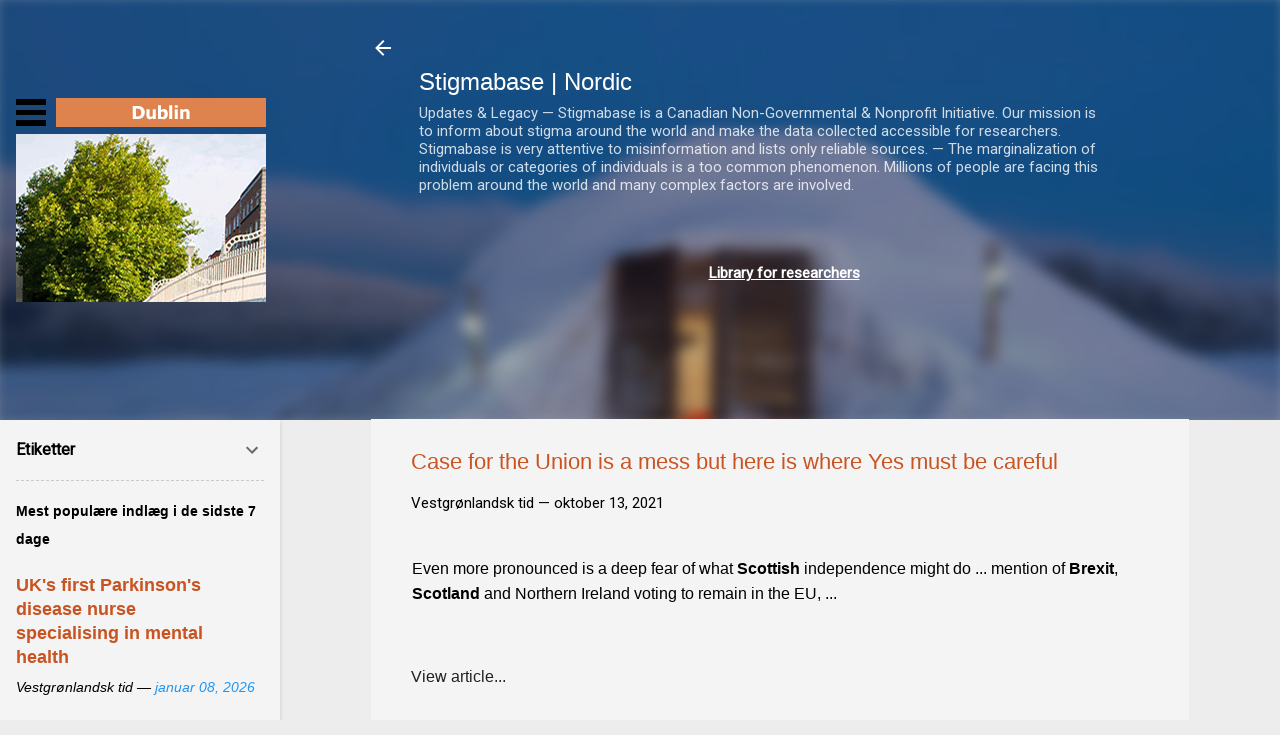

--- FILE ---
content_type: text/html; charset=UTF-8
request_url: https://dk.pairsonnalites.org/b/stats?style=BLACK_TRANSPARENT&timeRange=ALL_TIME&token=APq4FmD_2leA8TEE_JczHpzWS0oDO63R-Fg5-hADEaG_OIUsX4ltw2GhIrtRmtKtJA1ZixpvLwa36zse5Om7ED3ExtrdAegAoA
body_size: -52
content:
{"total":2639006,"sparklineOptions":{"backgroundColor":{"fillOpacity":0.1,"fill":"#000000"},"series":[{"areaOpacity":0.3,"color":"#202020"}]},"sparklineData":[[0,9],[1,7],[2,15],[3,17],[4,20],[5,11],[6,16],[7,20],[8,60],[9,94],[10,59],[11,100],[12,7],[13,7],[14,8],[15,8],[16,8],[17,11],[18,8],[19,7],[20,8],[21,8],[22,10],[23,10],[24,10],[25,7],[26,6],[27,6],[28,8],[29,4]],"nextTickMs":105882}